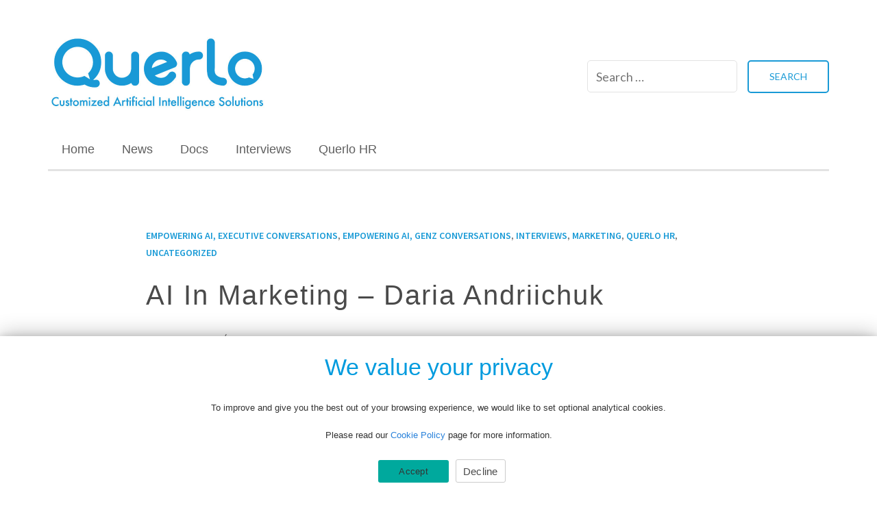

--- FILE ---
content_type: text/html; charset=UTF-8
request_url: https://blog.querlo.com/uncategorized/ai-in-marketing-daria-andriichuk/
body_size: 10999
content:
<!DOCTYPE html> <html lang="en-US"><head>
            <meta charset="UTF-8">
            <meta name="viewport" content="width=device-width, initial-scale=1">
            <link rel="profile" href="http://gmpg.org/xfn/11">
            <link rel="pingback" href="https://blog.querlo.com/xmlrpc.php">
            
<meta name='robots' content='index, follow, max-image-preview:large, max-snippet:-1, max-video-preview:-1' />

	<!-- This site is optimized with the Yoast SEO plugin v25.6 - https://yoast.com/wordpress/plugins/seo/ -->
	<title>AI in Marketing - Daria Andriichuk - Querlo magazine and documentation</title>
	<meta name="description" content="Recently, Francesco Rulli talked with Daria Andriichuk of Melon Marketing. They discussed AI in marketing and ads and how its evolving role in new fields." />
	<link rel="canonical" href="https://blog.querlo.com/uncategorized/ai-in-marketing-daria-andriichuk/" />
	<meta property="og:locale" content="en_US" />
	<meta property="og:type" content="article" />
	<meta property="og:title" content="AI in Marketing - Daria Andriichuk - Querlo magazine and documentation" />
	<meta property="og:description" content="Recently, Francesco Rulli talked with Daria Andriichuk of Melon Marketing. They discussed AI in marketing and ads and how its evolving role in new fields." />
	<meta property="og:url" content="https://blog.querlo.com/uncategorized/ai-in-marketing-daria-andriichuk/" />
	<meta property="og:site_name" content="Querlo magazine and documentation" />
	<meta property="article:publisher" content="https://www.facebook.com/QuerloPanel/" />
	<meta property="article:published_time" content="2021-09-25T03:31:20+00:00" />
	<meta property="article:modified_time" content="2021-11-06T18:36:04+00:00" />
	<meta property="og:image" content="https://blog.querlo.com/wp-content/uploads/2021/09/Daria_Andriichuk_Profile.jpg" />
	<meta property="og:image:width" content="640" />
	<meta property="og:image:height" content="480" />
	<meta property="og:image:type" content="image/jpeg" />
	<meta name="author" content="Lorenzo Meriggi" />
	<meta name="twitter:card" content="summary_large_image" />
	<meta name="twitter:label1" content="Written by" />
	<meta name="twitter:data1" content="Lorenzo Meriggi" />
	<meta name="twitter:label2" content="Est. reading time" />
	<meta name="twitter:data2" content="3 minutes" />
	<script type="application/ld+json" class="yoast-schema-graph">{"@context":"https://schema.org","@graph":[{"@type":"Article","@id":"https://blog.querlo.com/uncategorized/ai-in-marketing-daria-andriichuk/#article","isPartOf":{"@id":"https://blog.querlo.com/uncategorized/ai-in-marketing-daria-andriichuk/"},"author":{"name":"Lorenzo Meriggi","@id":"https://blog.querlo.com/#/schema/person/ec4361a18d51d6401c1e4f7aad668a62"},"headline":"AI in Marketing &#8211; Daria Andriichuk","datePublished":"2021-09-25T03:31:20+00:00","dateModified":"2021-11-06T18:36:04+00:00","mainEntityOfPage":{"@id":"https://blog.querlo.com/uncategorized/ai-in-marketing-daria-andriichuk/"},"wordCount":472,"publisher":{"@id":"https://blog.querlo.com/#organization"},"image":{"@id":"https://blog.querlo.com/uncategorized/ai-in-marketing-daria-andriichuk/#primaryimage"},"thumbnailUrl":"https://blog.querlo.com/wp-content/uploads/2021/09/Daria_Andriichuk_Profile.jpg","keywords":["#AI","#AIDemographic","#Chatbots","#FacebookAds","#Netflix","#PPCCampaigns","#Spotify"],"articleSection":["Empowering AI, Executive conversations","Empowering AI, GenZ conversations","Interviews","Marketing","Querlo HR"],"inLanguage":"en-US"},{"@type":"WebPage","@id":"https://blog.querlo.com/uncategorized/ai-in-marketing-daria-andriichuk/","url":"https://blog.querlo.com/uncategorized/ai-in-marketing-daria-andriichuk/","name":"AI in Marketing - Daria Andriichuk - Querlo magazine and documentation","isPartOf":{"@id":"https://blog.querlo.com/#website"},"primaryImageOfPage":{"@id":"https://blog.querlo.com/uncategorized/ai-in-marketing-daria-andriichuk/#primaryimage"},"image":{"@id":"https://blog.querlo.com/uncategorized/ai-in-marketing-daria-andriichuk/#primaryimage"},"thumbnailUrl":"https://blog.querlo.com/wp-content/uploads/2021/09/Daria_Andriichuk_Profile.jpg","datePublished":"2021-09-25T03:31:20+00:00","dateModified":"2021-11-06T18:36:04+00:00","description":"Recently, Francesco Rulli talked with Daria Andriichuk of Melon Marketing. They discussed AI in marketing and ads and how its evolving role in new fields.","breadcrumb":{"@id":"https://blog.querlo.com/uncategorized/ai-in-marketing-daria-andriichuk/#breadcrumb"},"inLanguage":"en-US","potentialAction":[{"@type":"ReadAction","target":["https://blog.querlo.com/uncategorized/ai-in-marketing-daria-andriichuk/"]}]},{"@type":"ImageObject","inLanguage":"en-US","@id":"https://blog.querlo.com/uncategorized/ai-in-marketing-daria-andriichuk/#primaryimage","url":"https://blog.querlo.com/wp-content/uploads/2021/09/Daria_Andriichuk_Profile.jpg","contentUrl":"https://blog.querlo.com/wp-content/uploads/2021/09/Daria_Andriichuk_Profile.jpg","width":640,"height":480},{"@type":"BreadcrumbList","@id":"https://blog.querlo.com/uncategorized/ai-in-marketing-daria-andriichuk/#breadcrumb","itemListElement":[{"@type":"ListItem","position":1,"name":"Home","item":"https://blog.querlo.com/"},{"@type":"ListItem","position":2,"name":"AI in Marketing &#8211; Daria Andriichuk"}]},{"@type":"WebSite","@id":"https://blog.querlo.com/#website","url":"https://blog.querlo.com/","name":"Querlo magazine and documentation about Artificial Intelligence","description":"Customized Artificial Intelligence Solutions","publisher":{"@id":"https://blog.querlo.com/#organization"},"potentialAction":[{"@type":"SearchAction","target":{"@type":"EntryPoint","urlTemplate":"https://blog.querlo.com/?s={search_term_string}"},"query-input":{"@type":"PropertyValueSpecification","valueRequired":true,"valueName":"search_term_string"}}],"inLanguage":"en-US"},{"@type":"Organization","@id":"https://blog.querlo.com/#organization","name":"Querlo","url":"https://blog.querlo.com/","logo":{"@type":"ImageObject","inLanguage":"en-US","@id":"https://blog.querlo.com/#/schema/logo/image/","url":"https://blog.querlo.com/wp-content/uploads/2020/09/Querlo-LOGO-Customized-AI-Solutions_640px.jpg","contentUrl":"https://blog.querlo.com/wp-content/uploads/2020/09/Querlo-LOGO-Customized-AI-Solutions_640px.jpg","width":640,"height":226,"caption":"Querlo"},"image":{"@id":"https://blog.querlo.com/#/schema/logo/image/"},"sameAs":["https://www.facebook.com/QuerloPanel/","https://www.linkedin.com/company/querlo/","https://www.youtube.com/channel/UCpr2xRv5W2AAmNTpteaPKGg/videos"]},{"@type":"Person","@id":"https://blog.querlo.com/#/schema/person/ec4361a18d51d6401c1e4f7aad668a62","name":"Lorenzo Meriggi","url":"https://blog.querlo.com/author/lry/"}]}</script>
	<!-- / Yoast SEO plugin. -->


<link rel='dns-prefetch' href='//fonts.googleapis.com' />
<link rel="alternate" type="application/rss+xml" title="Querlo magazine and documentation &raquo; Feed" href="https://blog.querlo.com/feed/" />
<link rel="alternate" type="application/rss+xml" title="Querlo magazine and documentation &raquo; Comments Feed" href="https://blog.querlo.com/comments/feed/" />
<script type="text/javascript">
/* <![CDATA[ */
window._wpemojiSettings = {"baseUrl":"https:\/\/s.w.org\/images\/core\/emoji\/15.0.3\/72x72\/","ext":".png","svgUrl":"https:\/\/s.w.org\/images\/core\/emoji\/15.0.3\/svg\/","svgExt":".svg","source":{"concatemoji":"https:\/\/blog.querlo.com\/wp-includes\/js\/wp-emoji-release.min.js?ver=6.6.4"}};
/*! This file is auto-generated */
!function(i,n){var o,s,e;function c(e){try{var t={supportTests:e,timestamp:(new Date).valueOf()};sessionStorage.setItem(o,JSON.stringify(t))}catch(e){}}function p(e,t,n){e.clearRect(0,0,e.canvas.width,e.canvas.height),e.fillText(t,0,0);var t=new Uint32Array(e.getImageData(0,0,e.canvas.width,e.canvas.height).data),r=(e.clearRect(0,0,e.canvas.width,e.canvas.height),e.fillText(n,0,0),new Uint32Array(e.getImageData(0,0,e.canvas.width,e.canvas.height).data));return t.every(function(e,t){return e===r[t]})}function u(e,t,n){switch(t){case"flag":return n(e,"\ud83c\udff3\ufe0f\u200d\u26a7\ufe0f","\ud83c\udff3\ufe0f\u200b\u26a7\ufe0f")?!1:!n(e,"\ud83c\uddfa\ud83c\uddf3","\ud83c\uddfa\u200b\ud83c\uddf3")&&!n(e,"\ud83c\udff4\udb40\udc67\udb40\udc62\udb40\udc65\udb40\udc6e\udb40\udc67\udb40\udc7f","\ud83c\udff4\u200b\udb40\udc67\u200b\udb40\udc62\u200b\udb40\udc65\u200b\udb40\udc6e\u200b\udb40\udc67\u200b\udb40\udc7f");case"emoji":return!n(e,"\ud83d\udc26\u200d\u2b1b","\ud83d\udc26\u200b\u2b1b")}return!1}function f(e,t,n){var r="undefined"!=typeof WorkerGlobalScope&&self instanceof WorkerGlobalScope?new OffscreenCanvas(300,150):i.createElement("canvas"),a=r.getContext("2d",{willReadFrequently:!0}),o=(a.textBaseline="top",a.font="600 32px Arial",{});return e.forEach(function(e){o[e]=t(a,e,n)}),o}function t(e){var t=i.createElement("script");t.src=e,t.defer=!0,i.head.appendChild(t)}"undefined"!=typeof Promise&&(o="wpEmojiSettingsSupports",s=["flag","emoji"],n.supports={everything:!0,everythingExceptFlag:!0},e=new Promise(function(e){i.addEventListener("DOMContentLoaded",e,{once:!0})}),new Promise(function(t){var n=function(){try{var e=JSON.parse(sessionStorage.getItem(o));if("object"==typeof e&&"number"==typeof e.timestamp&&(new Date).valueOf()<e.timestamp+604800&&"object"==typeof e.supportTests)return e.supportTests}catch(e){}return null}();if(!n){if("undefined"!=typeof Worker&&"undefined"!=typeof OffscreenCanvas&&"undefined"!=typeof URL&&URL.createObjectURL&&"undefined"!=typeof Blob)try{var e="postMessage("+f.toString()+"("+[JSON.stringify(s),u.toString(),p.toString()].join(",")+"));",r=new Blob([e],{type:"text/javascript"}),a=new Worker(URL.createObjectURL(r),{name:"wpTestEmojiSupports"});return void(a.onmessage=function(e){c(n=e.data),a.terminate(),t(n)})}catch(e){}c(n=f(s,u,p))}t(n)}).then(function(e){for(var t in e)n.supports[t]=e[t],n.supports.everything=n.supports.everything&&n.supports[t],"flag"!==t&&(n.supports.everythingExceptFlag=n.supports.everythingExceptFlag&&n.supports[t]);n.supports.everythingExceptFlag=n.supports.everythingExceptFlag&&!n.supports.flag,n.DOMReady=!1,n.readyCallback=function(){n.DOMReady=!0}}).then(function(){return e}).then(function(){var e;n.supports.everything||(n.readyCallback(),(e=n.source||{}).concatemoji?t(e.concatemoji):e.wpemoji&&e.twemoji&&(t(e.twemoji),t(e.wpemoji)))}))}((window,document),window._wpemojiSettings);
/* ]]> */
</script>
<style id='wp-emoji-styles-inline-css' type='text/css'>

	img.wp-smiley, img.emoji {
		display: inline !important;
		border: none !important;
		box-shadow: none !important;
		height: 1em !important;
		width: 1em !important;
		margin: 0 0.07em !important;
		vertical-align: -0.1em !important;
		background: none !important;
		padding: 0 !important;
	}
</style>
<link rel='stylesheet' id='wp-block-library-css' href='https://blog.querlo.com/wp-includes/css/dist/block-library/style.min.css?ver=6.6.4' type='text/css' media='all' />
<style id='classic-theme-styles-inline-css' type='text/css'>
/*! This file is auto-generated */
.wp-block-button__link{color:#fff;background-color:#32373c;border-radius:9999px;box-shadow:none;text-decoration:none;padding:calc(.667em + 2px) calc(1.333em + 2px);font-size:1.125em}.wp-block-file__button{background:#32373c;color:#fff;text-decoration:none}
</style>
<style id='global-styles-inline-css' type='text/css'>
:root{--wp--preset--aspect-ratio--square: 1;--wp--preset--aspect-ratio--4-3: 4/3;--wp--preset--aspect-ratio--3-4: 3/4;--wp--preset--aspect-ratio--3-2: 3/2;--wp--preset--aspect-ratio--2-3: 2/3;--wp--preset--aspect-ratio--16-9: 16/9;--wp--preset--aspect-ratio--9-16: 9/16;--wp--preset--color--black: #000000;--wp--preset--color--cyan-bluish-gray: #abb8c3;--wp--preset--color--white: #ffffff;--wp--preset--color--pale-pink: #f78da7;--wp--preset--color--vivid-red: #cf2e2e;--wp--preset--color--luminous-vivid-orange: #ff6900;--wp--preset--color--luminous-vivid-amber: #fcb900;--wp--preset--color--light-green-cyan: #7bdcb5;--wp--preset--color--vivid-green-cyan: #00d084;--wp--preset--color--pale-cyan-blue: #8ed1fc;--wp--preset--color--vivid-cyan-blue: #0693e3;--wp--preset--color--vivid-purple: #9b51e0;--wp--preset--gradient--vivid-cyan-blue-to-vivid-purple: linear-gradient(135deg,rgba(6,147,227,1) 0%,rgb(155,81,224) 100%);--wp--preset--gradient--light-green-cyan-to-vivid-green-cyan: linear-gradient(135deg,rgb(122,220,180) 0%,rgb(0,208,130) 100%);--wp--preset--gradient--luminous-vivid-amber-to-luminous-vivid-orange: linear-gradient(135deg,rgba(252,185,0,1) 0%,rgba(255,105,0,1) 100%);--wp--preset--gradient--luminous-vivid-orange-to-vivid-red: linear-gradient(135deg,rgba(255,105,0,1) 0%,rgb(207,46,46) 100%);--wp--preset--gradient--very-light-gray-to-cyan-bluish-gray: linear-gradient(135deg,rgb(238,238,238) 0%,rgb(169,184,195) 100%);--wp--preset--gradient--cool-to-warm-spectrum: linear-gradient(135deg,rgb(74,234,220) 0%,rgb(151,120,209) 20%,rgb(207,42,186) 40%,rgb(238,44,130) 60%,rgb(251,105,98) 80%,rgb(254,248,76) 100%);--wp--preset--gradient--blush-light-purple: linear-gradient(135deg,rgb(255,206,236) 0%,rgb(152,150,240) 100%);--wp--preset--gradient--blush-bordeaux: linear-gradient(135deg,rgb(254,205,165) 0%,rgb(254,45,45) 50%,rgb(107,0,62) 100%);--wp--preset--gradient--luminous-dusk: linear-gradient(135deg,rgb(255,203,112) 0%,rgb(199,81,192) 50%,rgb(65,88,208) 100%);--wp--preset--gradient--pale-ocean: linear-gradient(135deg,rgb(255,245,203) 0%,rgb(182,227,212) 50%,rgb(51,167,181) 100%);--wp--preset--gradient--electric-grass: linear-gradient(135deg,rgb(202,248,128) 0%,rgb(113,206,126) 100%);--wp--preset--gradient--midnight: linear-gradient(135deg,rgb(2,3,129) 0%,rgb(40,116,252) 100%);--wp--preset--font-size--small: 13px;--wp--preset--font-size--medium: 20px;--wp--preset--font-size--large: 36px;--wp--preset--font-size--x-large: 42px;--wp--preset--spacing--20: 0.44rem;--wp--preset--spacing--30: 0.67rem;--wp--preset--spacing--40: 1rem;--wp--preset--spacing--50: 1.5rem;--wp--preset--spacing--60: 2.25rem;--wp--preset--spacing--70: 3.38rem;--wp--preset--spacing--80: 5.06rem;--wp--preset--shadow--natural: 6px 6px 9px rgba(0, 0, 0, 0.2);--wp--preset--shadow--deep: 12px 12px 50px rgba(0, 0, 0, 0.4);--wp--preset--shadow--sharp: 6px 6px 0px rgba(0, 0, 0, 0.2);--wp--preset--shadow--outlined: 6px 6px 0px -3px rgba(255, 255, 255, 1), 6px 6px rgba(0, 0, 0, 1);--wp--preset--shadow--crisp: 6px 6px 0px rgba(0, 0, 0, 1);}:where(.is-layout-flex){gap: 0.5em;}:where(.is-layout-grid){gap: 0.5em;}body .is-layout-flex{display: flex;}.is-layout-flex{flex-wrap: wrap;align-items: center;}.is-layout-flex > :is(*, div){margin: 0;}body .is-layout-grid{display: grid;}.is-layout-grid > :is(*, div){margin: 0;}:where(.wp-block-columns.is-layout-flex){gap: 2em;}:where(.wp-block-columns.is-layout-grid){gap: 2em;}:where(.wp-block-post-template.is-layout-flex){gap: 1.25em;}:where(.wp-block-post-template.is-layout-grid){gap: 1.25em;}.has-black-color{color: var(--wp--preset--color--black) !important;}.has-cyan-bluish-gray-color{color: var(--wp--preset--color--cyan-bluish-gray) !important;}.has-white-color{color: var(--wp--preset--color--white) !important;}.has-pale-pink-color{color: var(--wp--preset--color--pale-pink) !important;}.has-vivid-red-color{color: var(--wp--preset--color--vivid-red) !important;}.has-luminous-vivid-orange-color{color: var(--wp--preset--color--luminous-vivid-orange) !important;}.has-luminous-vivid-amber-color{color: var(--wp--preset--color--luminous-vivid-amber) !important;}.has-light-green-cyan-color{color: var(--wp--preset--color--light-green-cyan) !important;}.has-vivid-green-cyan-color{color: var(--wp--preset--color--vivid-green-cyan) !important;}.has-pale-cyan-blue-color{color: var(--wp--preset--color--pale-cyan-blue) !important;}.has-vivid-cyan-blue-color{color: var(--wp--preset--color--vivid-cyan-blue) !important;}.has-vivid-purple-color{color: var(--wp--preset--color--vivid-purple) !important;}.has-black-background-color{background-color: var(--wp--preset--color--black) !important;}.has-cyan-bluish-gray-background-color{background-color: var(--wp--preset--color--cyan-bluish-gray) !important;}.has-white-background-color{background-color: var(--wp--preset--color--white) !important;}.has-pale-pink-background-color{background-color: var(--wp--preset--color--pale-pink) !important;}.has-vivid-red-background-color{background-color: var(--wp--preset--color--vivid-red) !important;}.has-luminous-vivid-orange-background-color{background-color: var(--wp--preset--color--luminous-vivid-orange) !important;}.has-luminous-vivid-amber-background-color{background-color: var(--wp--preset--color--luminous-vivid-amber) !important;}.has-light-green-cyan-background-color{background-color: var(--wp--preset--color--light-green-cyan) !important;}.has-vivid-green-cyan-background-color{background-color: var(--wp--preset--color--vivid-green-cyan) !important;}.has-pale-cyan-blue-background-color{background-color: var(--wp--preset--color--pale-cyan-blue) !important;}.has-vivid-cyan-blue-background-color{background-color: var(--wp--preset--color--vivid-cyan-blue) !important;}.has-vivid-purple-background-color{background-color: var(--wp--preset--color--vivid-purple) !important;}.has-black-border-color{border-color: var(--wp--preset--color--black) !important;}.has-cyan-bluish-gray-border-color{border-color: var(--wp--preset--color--cyan-bluish-gray) !important;}.has-white-border-color{border-color: var(--wp--preset--color--white) !important;}.has-pale-pink-border-color{border-color: var(--wp--preset--color--pale-pink) !important;}.has-vivid-red-border-color{border-color: var(--wp--preset--color--vivid-red) !important;}.has-luminous-vivid-orange-border-color{border-color: var(--wp--preset--color--luminous-vivid-orange) !important;}.has-luminous-vivid-amber-border-color{border-color: var(--wp--preset--color--luminous-vivid-amber) !important;}.has-light-green-cyan-border-color{border-color: var(--wp--preset--color--light-green-cyan) !important;}.has-vivid-green-cyan-border-color{border-color: var(--wp--preset--color--vivid-green-cyan) !important;}.has-pale-cyan-blue-border-color{border-color: var(--wp--preset--color--pale-cyan-blue) !important;}.has-vivid-cyan-blue-border-color{border-color: var(--wp--preset--color--vivid-cyan-blue) !important;}.has-vivid-purple-border-color{border-color: var(--wp--preset--color--vivid-purple) !important;}.has-vivid-cyan-blue-to-vivid-purple-gradient-background{background: var(--wp--preset--gradient--vivid-cyan-blue-to-vivid-purple) !important;}.has-light-green-cyan-to-vivid-green-cyan-gradient-background{background: var(--wp--preset--gradient--light-green-cyan-to-vivid-green-cyan) !important;}.has-luminous-vivid-amber-to-luminous-vivid-orange-gradient-background{background: var(--wp--preset--gradient--luminous-vivid-amber-to-luminous-vivid-orange) !important;}.has-luminous-vivid-orange-to-vivid-red-gradient-background{background: var(--wp--preset--gradient--luminous-vivid-orange-to-vivid-red) !important;}.has-very-light-gray-to-cyan-bluish-gray-gradient-background{background: var(--wp--preset--gradient--very-light-gray-to-cyan-bluish-gray) !important;}.has-cool-to-warm-spectrum-gradient-background{background: var(--wp--preset--gradient--cool-to-warm-spectrum) !important;}.has-blush-light-purple-gradient-background{background: var(--wp--preset--gradient--blush-light-purple) !important;}.has-blush-bordeaux-gradient-background{background: var(--wp--preset--gradient--blush-bordeaux) !important;}.has-luminous-dusk-gradient-background{background: var(--wp--preset--gradient--luminous-dusk) !important;}.has-pale-ocean-gradient-background{background: var(--wp--preset--gradient--pale-ocean) !important;}.has-electric-grass-gradient-background{background: var(--wp--preset--gradient--electric-grass) !important;}.has-midnight-gradient-background{background: var(--wp--preset--gradient--midnight) !important;}.has-small-font-size{font-size: var(--wp--preset--font-size--small) !important;}.has-medium-font-size{font-size: var(--wp--preset--font-size--medium) !important;}.has-large-font-size{font-size: var(--wp--preset--font-size--large) !important;}.has-x-large-font-size{font-size: var(--wp--preset--font-size--x-large) !important;}
:where(.wp-block-post-template.is-layout-flex){gap: 1.25em;}:where(.wp-block-post-template.is-layout-grid){gap: 1.25em;}
:where(.wp-block-columns.is-layout-flex){gap: 2em;}:where(.wp-block-columns.is-layout-grid){gap: 2em;}
:root :where(.wp-block-pullquote){font-size: 1.5em;line-height: 1.6;}
</style>
<link rel='stylesheet' id='cookie-notice-front-css' href='https://blog.querlo.com/wp-content/plugins/cookie-notice/css/front.min.css?ver=2.4.17' type='text/css' media='all' />
<link rel='stylesheet' id='parent-style-css' href='https://blog.querlo.com/wp-content/themes/ritz/style.css?ver=1.1.2' type='text/css' media='all' />
<link rel='stylesheet' id='child-style-css' href='https://blog.querlo.com/wp-content/themes/ritz-child/style.css?ver=1.0.0' type='text/css' media='all' />
<link rel='stylesheet' id='meanmenu-css' href='https://blog.querlo.com/wp-content/themes/ritz/assets/third-party/meanmenu/meanmenu.css?ver=6.6.4' type='text/css' media='all' />
<link rel='stylesheet' id='font-awesome-css' href='https://blog.querlo.com/wp-content/themes/ritz/assets/third-party/font-awesome/css/font-awesome.min.css?ver=6.6.4' type='text/css' media='all' />
<link rel='stylesheet' id='ritz-fonts-css' href='//fonts.googleapis.com/css?family=Source+Sans+Pro%3A300%2C300i%2C400%2C400i%2C600%2C600i%2C700%2C700i%2C900%2C900i&#038;subset=latin%2Clatin-ext' type='text/css' media='all' />
<link rel='stylesheet' id='ritz-style-css' href='https://blog.querlo.com/wp-content/themes/ritz-child/style.css?ver=6.6.4' type='text/css' media='all' />
<script type="text/javascript" id="cookie-notice-front-js-before">
/* <![CDATA[ */
var cnArgs = {"ajaxUrl":"https:\/\/blog.querlo.com\/wp-admin\/admin-ajax.php","nonce":"c776ef42fc","hideEffect":"fade","position":"bottom","onScroll":false,"onScrollOffset":100,"onClick":false,"cookieName":"cookie_notice_accepted","cookieTime":2592000,"cookieTimeRejected":2592000,"globalCookie":false,"redirection":false,"cache":true,"revokeCookies":false,"revokeCookiesOpt":"automatic"};
/* ]]> */
</script>
<script type="text/javascript" src="https://blog.querlo.com/wp-content/plugins/cookie-notice/js/front.min.js?ver=2.4.17" id="cookie-notice-front-js"></script>
<script type="text/javascript" src="https://blog.querlo.com/wp-includes/js/jquery/jquery.min.js?ver=3.7.1" id="jquery-core-js"></script>
<script type="text/javascript" src="https://blog.querlo.com/wp-includes/js/jquery/jquery-migrate.min.js?ver=3.4.1" id="jquery-migrate-js"></script>
<link rel="https://api.w.org/" href="https://blog.querlo.com/wp-json/" /><link rel="alternate" title="JSON" type="application/json" href="https://blog.querlo.com/wp-json/wp/v2/posts/2825" /><link rel="EditURI" type="application/rsd+xml" title="RSD" href="https://blog.querlo.com/xmlrpc.php?rsd" />
<meta name="generator" content="WordPress 6.6.4" />
<link rel='shortlink' href='https://blog.querlo.com/?p=2825' />
<link rel="alternate" title="oEmbed (JSON)" type="application/json+oembed" href="https://blog.querlo.com/wp-json/oembed/1.0/embed?url=https%3A%2F%2Fblog.querlo.com%2Funcategorized%2Fai-in-marketing-daria-andriichuk%2F" />
<link rel="alternate" title="oEmbed (XML)" type="text/xml+oembed" href="https://blog.querlo.com/wp-json/oembed/1.0/embed?url=https%3A%2F%2Fblog.querlo.com%2Funcategorized%2Fai-in-marketing-daria-andriichuk%2F&#038;format=xml" />

<script>
const cyrb53 = function(str, seed = 0) {
   let h1 = 0xdeadbeef ^ seed,
      h2 = 0x41c6ce57 ^ seed;
   for (let i = 0, ch; i < str.length; i++) {
      ch = str.charCodeAt(i);
      h1 = Math.imul(h1 ^ ch, 2654435761);
      h2 = Math.imul(h2 ^ ch, 1597334677);
   }
   h1 = Math.imul(h1 ^ h1 >>> 16, 2246822507) ^ Math.imul(h2 ^ h2 >>> 13, 3266489909);
   h2 = Math.imul(h2 ^ h2 >>> 16, 2246822507) ^ Math.imul(h1 ^ h1 >>> 13, 3266489909);
   return 4294967296 * (2097151 & h2) + (h1 >>> 0);
};

let clientIP = "3.144.218.140";
let validityInterval = Math.round (new Date() / 1000 / 3600 / 24 / 4);
let clientIDSource = clientIP + ";" + window.location.host + ";" + navigator.userAgent + ";" + navigator.language + ";" + validityInterval;
let clientIDHashed = cyrb53(clientIDSource).toString(16);

(function(i,s,o,g,r,a,m){i['GoogleAnalyticsObject']=r;i[r]=i[r]||function(){
(i[r].q=i[r].q||[]).push(arguments)},i[r].l=1*new Date();a=s.createElement(o),
m=s.getElementsByTagName(o)[0];a.async=1;a.src=g;m.parentNode.insertBefore(a,m)
})(window,document,'script','//www.google-analytics.com/analytics.js','ga');

ga('create', 'UA-6924977-74', {
   'storage': 'none',
   'clientId': clientIDHashed
});
ga('set', 'anonymizeIp', true);
ga('send', 'pageview');
</script>
<link rel="icon" href="https://blog.querlo.com/wp-content/uploads/2019/03/cropped-Q-32x32.png" sizes="32x32" />
<link rel="icon" href="https://blog.querlo.com/wp-content/uploads/2019/03/cropped-Q-192x192.png" sizes="192x192" />
<link rel="apple-touch-icon" href="https://blog.querlo.com/wp-content/uploads/2019/03/cropped-Q-180x180.png" />
<meta name="msapplication-TileImage" content="https://blog.querlo.com/wp-content/uploads/2019/03/cropped-Q-270x270.png" />
</head>

<body class="post-template-default single single-post postid-2825 single-format-standard wp-custom-logo cookies-not-set group-blog sticky-top">
	<div id="page" class="site">
		<header id="masthead" class="site-header" role="banner">
            <div class="top-header">
                <div class="container">
                    <div class="row">

                        <div class="site-branding">
                            <a href="https://blog.querlo.com/" class="custom-logo-link" rel="home"><img width="640" height="226" src="https://blog.querlo.com/wp-content/uploads/2020/09/Querlo-LOGO-Customized-AI-Solutions_640px.jpg" class="custom-logo" alt="Querlo - Customized AI Solutions" decoding="async" fetchpriority="high" srcset="https://blog.querlo.com/wp-content/uploads/2020/09/Querlo-LOGO-Customized-AI-Solutions_640px.jpg 640w, https://blog.querlo.com/wp-content/uploads/2020/09/Querlo-LOGO-Customized-AI-Solutions_640px-300x106.jpg 300w" sizes="(max-width: 640px) 100vw, 640px" /></a>                        </div><!-- .site-branding -->

                        <div class="header-right">
                            <form role="search" method="get" class="search-form" action="https://blog.querlo.com/">
				<label>
					<span class="screen-reader-text">Search for:</span>
					<input type="search" class="search-field" placeholder="Search &hellip;" value="" name="s" />
				</label>
				<input type="submit" class="search-submit" value="Search" />
			</form>                        </div>

                    </div>
                </div>
            </div><!-- .top-header -->
            
                <div class="bottom-header">
                    <div class="container">
                        <div class="main-menu-holder">

                            <div id="main-nav" class="navigation-holder">
                                <nav id="site-navigation" class="main-navigation" role="navigation">
                                    <div class="menu-main-menu-container"><ul id="primary-menu" class="menu"><li id="menu-item-2309" class="menu-item menu-item-type-custom menu-item-object-custom menu-item-2309"><a href="https://www.querlo.com">Home</a></li>
<li id="menu-item-87" class="menu-item menu-item-type-taxonomy menu-item-object-category menu-item-87"><a href="https://blog.querlo.com/category/news/">News</a></li>
<li id="menu-item-2971" class="menu-item menu-item-type-taxonomy menu-item-object-doc_category menu-item-2971"><a href="https://blog.querlo.com/docs-category/overview/">Docs</a></li>
<li id="menu-item-2137" class="menu-item menu-item-type-taxonomy menu-item-object-category current-post-ancestor current-menu-parent current-post-parent menu-item-has-children menu-item-2137"><a href="https://blog.querlo.com/category/artificial-intelligence-interviews/">Interviews</a>
<ul class="sub-menu">
	<li id="menu-item-2138" class="menu-item menu-item-type-taxonomy menu-item-object-category current-post-ancestor current-menu-parent current-post-parent menu-item-2138"><a href="https://blog.querlo.com/category/artificial-intelligence-interviews/empowering-ai-executive-conversations/">Empowering AI, Executive conversations</a></li>
	<li id="menu-item-2139" class="menu-item menu-item-type-taxonomy menu-item-object-category current-post-ancestor current-menu-parent current-post-parent menu-item-2139"><a href="https://blog.querlo.com/category/artificial-intelligence-interviews/empowering-ai-genz-conversations/">Empowering AI, GenZ conversations</a></li>
	<li id="menu-item-2154" class="menu-item menu-item-type-taxonomy menu-item-object-category menu-item-2154"><a href="https://blog.querlo.com/category/artificial-intelligence-interviews/michelangelo-ai-artificial-intelligence-for-the-opera-di-santa-maria-del-fiore-cathedral-of-florence/">Michelangelo AI, conversations about Arts, Culture, Spirituality and the role of Artificial Intelligence</a></li>
</ul>
</li>
<li id="menu-item-2244" class="menu-item menu-item-type-taxonomy menu-item-object-category current-post-ancestor current-menu-parent current-post-parent menu-item-2244"><a href="https://blog.querlo.com/category/querlo_hr/">Querlo HR</a></li>
</ul></div>                                </nav>
                            </div>

                            
                        </div>

                    </div>
                </div>
                </header><!-- #masthead --><div id="content" class="site-content"><div class="container"><div class="row"><div id="primary" class="content-area"><main id="main" class="site-main" role="main">
	
<article id="post-2825" class="post-2825 post type-post status-publish format-standard has-post-thumbnail hentry category-empowering-ai-executive-conversations category-empowering-ai-genz-conversations category-artificial-intelligence-interviews category-marketing category-querlo_hr category-uncategorized tag-ai-2 tag-aidemographic tag-chatbots tag-facebookads tag-netflix tag-ppccampaigns tag-spotify">
		<div class="detail-wrap">
		<header class="entry-header">
			<span class="cat-links"><a href="https://blog.querlo.com/category/artificial-intelligence-interviews/empowering-ai-executive-conversations/" rel="category tag">Empowering AI, Executive conversations</a>, <a href="https://blog.querlo.com/category/artificial-intelligence-interviews/empowering-ai-genz-conversations/" rel="category tag">Empowering AI, GenZ conversations</a>, <a href="https://blog.querlo.com/category/artificial-intelligence-interviews/" rel="category tag">Interviews</a>, <a href="https://blog.querlo.com/category/marketing/" rel="category tag">Marketing</a>, <a href="https://blog.querlo.com/category/querlo_hr/" rel="category tag">Querlo HR</a>, <a href="https://blog.querlo.com/category/uncategorized/" rel="category tag">Uncategorized</a></span><h1 class="entry-title">AI in Marketing &#8211; Daria Andriichuk</h1>
					<span class="author vcard"><a class="url fn n" href="https://blog.querlo.com/author/lry/">Lorenzo Meriggi</a></span>

					
					<span class="separator"> / </span>

					
					<span class="posted-on">September 25, 2021</span>
					
							</header><!-- .entry-header -->

					<div class="mid-img">
				<img width="640" height="480" src="https://blog.querlo.com/wp-content/uploads/2021/09/Daria_Andriichuk_Profile.jpg" class="attachment-full size-full wp-post-image" alt="" decoding="async" srcset="https://blog.querlo.com/wp-content/uploads/2021/09/Daria_Andriichuk_Profile.jpg 640w, https://blog.querlo.com/wp-content/uploads/2021/09/Daria_Andriichuk_Profile-300x225.jpg 300w" sizes="(max-width: 640px) 100vw, 640px" />	       </div>
	       
		<div class="entry-content">
			
<h2 class="wp-block-heading">Intro</h2>



<p>Artificial Intelligence is helping us grow and flourish! Recently, Francesco Rulli, CEO of Querlo, talked with Daria Andriichuk, an owner and Facebook Specialist at <a href="http://melonmarketing.biz/">Melon Marketing</a>. They had an interesting conversation about artificial intelligence in marketing, the world of advertisement, and how its role is evolving to become relevant in many new fields. </p>



<h3 class="wp-block-heading"><a href="https://blog.querlo.com/?p=2825">AI&#8217;s Evolving Role</a></h3>



<p>As owner of and Facebook Specialist for Melon Marketing, Andriichuk comes in constant contact with the marketing industry and has observed how the role of artificial intelligence has changed and expanded even in the past few years. She outlines how AI writes 10% of all content written on The Internet; AI is basically all over the place. Facebook and Google Ads are directed and created by AI. In her opinion, PPC Campaigns could not happen without the help of AI. New, high-speed website performance and experience is all due to the power of AI.</p>



<h3 class="wp-block-heading">Data Collections</h3>



<p>Andriichuk, when prompted by Rulli, expands on how AI and bots are currently collecting vast amounts of data and information on users across The Internet. For example, Netflix consistently provides relevant movie suggestions because of AI; Spotify gives weekly new music suggestions based on the type of music that the user enjoys&#8230;because of AI. Additionally, Andriichuk adds that even without Netflix or Spotify, if they are interacting with websites, they are interacting with AI. For example, nowadays, chatbots included on websites is now a very common, almost standard feature. These chatbots are implemented to improve customer service with 24/7 availability, offering level-headed assistance, the ability to attend to multiple customer complaints at one time all while maintaining a high standard of decency and respect for the customer.</p>



<h3 class="wp-block-heading">Relevant Demographic</h3>



<p>Rulli follows his previous question by asking about the demographic affected by the AI they have been discussing. In response, Andriichuk frankly replies there is no specific target demographic, this is relevant to all demographics across the world. Everyone on The Internet prefers to interact with a chatbot over a video ad, she says. It provides an engaging, personalized interaction for the user when the company in question proactively starts a conversation. For example, when searching for a specific product, Facebook ads can take you directly to the website of that product and the website has a chatbot to interact with. The chatbot asks what specific product the user desires and provides the best items for the best prices at all times. The chatbot can handle the entire process from choosing the product to purchase.</p>



<h3 class="wp-block-heading">Conclusion</h3>



<p>To conclude this interesting discussion of artificial intelligence&#8217;s growing role in consumerism, Andriichuk mentions that if an interested reader, or Querlo user would like to learn more about Melon Marketing and the field, they can reach out to her at daria@melonmarketing.biz, or visit the website, melonmarketing.biz.</p>

                            <h3 class="related-posts-title">Related Posts</h3>

                        
                        <ul class="related-posts">

                              

                                <li>
                                                                            <div class="related-img">
                                            <a href="https://blog.querlo.com/uncategorized/how-a-global-travel-giant-used-conversational-ai-to-transform-customer-experience/"><img width="440" height="320" src="https://blog.querlo.com/wp-content/uploads/2025/12/ChatGPT-Image-Dec-11-2025-01_21_34-PM-440x320.png" class="attachment-ritz-common size-ritz-common wp-post-image" alt="" decoding="async" /></a>
                                        </div>
                                                                        <h2><a href="https://blog.querlo.com/uncategorized/how-a-global-travel-giant-used-conversational-ai-to-transform-customer-experience/" title="How a Global Travel Giant Used Conversational AI to Transform Customer Experience">How a Global Travel Giant Used Conversational AI to Transform Customer Experience</a></h2>
                                </li> 

                                  

                                <li>
                                                                            <div class="related-img">
                                            <a href="https://blog.querlo.com/uncategorized/how-global-enterprises-are-turning-content-into-intelligent-conversations/"><img width="440" height="320" src="https://blog.querlo.com/wp-content/uploads/2025/12/ChatGPT-Image-Dec-11-2025-12_48_40-PM-440x320.png" class="attachment-ritz-common size-ritz-common wp-post-image" alt="" decoding="async" /></a>
                                        </div>
                                                                        <h2><a href="https://blog.querlo.com/uncategorized/how-global-enterprises-are-turning-content-into-intelligent-conversations/" title="How Global Enterprises Are Turning Content Into Intelligent Conversations">How Global Enterprises Are Turning Content Into Intelligent Conversations</a></h2>
                                </li> 

                                  

                                <li>
                                                                        <h2><a href="https://blog.querlo.com/education/ai-our-children-and-the-future-of-work-reflections-from-a-dinner-conversation/" title="AI, Our Children, and the Future of Work: Reflections from a Dinner Conversation">AI, Our Children, and the Future of Work: Reflections from a Dinner Conversation</a></h2>
                                </li> 

                                
                        </ul>

                        		</div><!-- .entry-content -->
	</div>

</article><!-- #post-## -->

</main><!-- #main --></div><!-- #primary --></div><!-- .row --></div><!-- .container --></div><!-- #content -->
	<footer id="colophon" class="site-footer" role="contentinfo">
		<div class="site-info">
			<div class="container">
				<div class="row">
                <div class="copyright-text">
                    Copyright © All rights reserved.
                </div>

                
            <div class="credit-text">             
                <a href="https://blog.querlo.com/privacy-policy/">Data protection policy</a>
                <a href="https://blog.querlo.com/querlo-blog-disclaimer/">Blog disclaimer</a>
                <a href="https://blog.querlo.com/querlo-blog-cookie-policy/">Cookie policy</a>
                <a href="https://www.querlo.com/">Querlo website</a>
            </div>

            </div>
        </div>
        </div>
	</footer>

</div><!-- #page -->

<a href="#page" class="scrollup" id="btn-scrollup"><i class="fa fa-angle-up"></i></a><script type="text/javascript" src="https://blog.querlo.com/wp-includes/js/dist/vendor/moment.min.js?ver=2.29.4" id="moment-js"></script>
<script type="text/javascript" id="moment-js-after">
/* <![CDATA[ */
moment.updateLocale( 'en_US', {"months":["January","February","March","April","May","June","July","August","September","October","November","December"],"monthsShort":["Jan","Feb","Mar","Apr","May","Jun","Jul","Aug","Sep","Oct","Nov","Dec"],"weekdays":["Sunday","Monday","Tuesday","Wednesday","Thursday","Friday","Saturday"],"weekdaysShort":["Sun","Mon","Tue","Wed","Thu","Fri","Sat"],"week":{"dow":1},"longDateFormat":{"LT":"g:i a","LTS":null,"L":null,"LL":"F j, Y","LLL":"F j, Y g:i a","LLLL":null}} );
/* ]]> */
</script>
<script type="text/javascript" src="https://blog.querlo.com/wp-includes/js/imagesloaded.min.js?ver=5.0.0" id="imagesloaded-js"></script>
<script type="text/javascript" src="https://blog.querlo.com/wp-includes/js/masonry.min.js?ver=4.2.2" id="masonry-js"></script>
<script type="text/javascript" src="https://blog.querlo.com/wp-content/plugins/betterdocs/assets/blocks/categorygrid/frontend.js?ver=a4a7e7ed1fd9a2aaf85a" id="betterdocs-categorygrid-js"></script>
<script type="text/javascript" src="https://blog.querlo.com/wp-content/themes/ritz/assets/js/skip-link-focus-fix.js?ver=20161202" id="ritz-skip-link-focus-fix-js"></script>
<script type="text/javascript" src="https://blog.querlo.com/wp-content/themes/ritz/assets/third-party/meanmenu/jquery.meanmenu.js?ver=20161202" id="meanmenu-js"></script>
<script type="text/javascript" src="https://blog.querlo.com/wp-content/themes/ritz/assets/js/custom.js?ver=20161202" id="ritz-custom-js"></script>

		<!-- Cookie Notice plugin v2.4.17 by Hu-manity.co https://hu-manity.co/ -->
		<div id="cookie-notice" role="dialog" class="cookie-notice-hidden cookie-revoke-hidden cn-position-bottom" aria-label="Cookie Notice" style="background-color: rgba(255,255,255,1);"><div class="cookie-notice-container" style="color: #333333"><span id="cn-notice-text" class="cn-text-container"><h3>We value your privacy</h3>
<p>To improve and give you the best out of your browsing experience, we would like to set optional analytical cookies.</p>
<p>Please read our <a href="https://blog.querlo.com/querlo-blog-cookie-policy/">Cookie Policy</a> page for more information.</p></span><span id="cn-notice-buttons" class="cn-buttons-container"><a href="#" id="cn-accept-cookie" data-cookie-set="accept" class="cn-set-cookie cn-button" aria-label="Accept" style="background-color: #00a99d">Accept</a><a href="#" id="cn-refuse-cookie" data-cookie-set="refuse" class="cn-set-cookie cn-button" aria-label="Decline" style="background-color: #00a99d">Decline</a></span><span id="cn-close-notice" data-cookie-set="accept" class="cn-close-icon" title="Decline"></span></div>
			
		</div>
		<!-- / Cookie Notice plugin -->
</body>
</html>
<!--
Performance optimized by W3 Total Cache. Learn more: https://www.boldgrid.com/w3-total-cache/?utm_source=w3tc&utm_medium=footer_comment&utm_campaign=free_plugin


Served from: blog.querlo.com @ 2026-01-25 10:05:05 by W3 Total Cache
-->

--- FILE ---
content_type: text/css
request_url: https://blog.querlo.com/wp-content/themes/ritz-child/style.css?ver=1.0.0
body_size: 1127
content:
/*
 Theme Name:   Ritz Child
 Theme URI:    https://it.wordpress.org/themes/ritz/
 Description:  Ritz Child Theme
 Author:       Lorenzo Meriggi
 Author URI:   https://querlo.com;
 Template:     ritz
 Version:      1.0.0
 License:      GNU General Public License v2 or later
 License URI:  http://www.gnu.org/licenses/gpl-2.0.html
 Tags:         Querlo
 Text Domain:  ritzchild
*/
@import url('https://fonts.googleapis.com/css?family=Lato:400,700');
body,
button,
input,
select,
textarea {
	font-family: Lato, "Helvetica Neue", Arial, sans-serif;
}

.main-navigation ul li a, .post .detail-wrap .entry-header .entry-title a, .search .page .detail-wrap .entry-header .entry-title a, .search .product .detail-wrap .entry-header .entry-title a, .post .detail-wrap .entry-header .entry-title, .search .page .detail-wrap .entry-header .entry-title, .search .product .detail-wrap .entry-header .entry-title, .page .detail-wrap .entry-header .entry-title, .page-title {
	font-family: Roboto, "Helvetica Neue", Arial, sans-serif;
	text-transform: capitalize;
}
.post .detail-wrap .entry-header .entry-title a,
.search .page .detail-wrap .entry-header .entry-title a,
.search .product .detail-wrap .entry-header .entry-title a,
.post .detail-wrap .entry-header .entry-title,
.search .page .detail-wrap .entry-header .entry-title,
.search .product .detail-wrap .entry-header .entry-title,
.page .detail-wrap .entry-header .entry-title,
.page-title {
	color: #4a4a4a;
}
button, .btn-continue, .btn-continue .arrow-continue, .cat-links a, input[type="button"], input[type="reset"], input[type="submit"], .nav-links .nav-previous a, .nav-links .nav-next a {
	border-color: #199ad6;
	color: #199ad6;
}
.pagination .nav-links .page-numbers {
	border-color: #199ad6;
	background: #199ad6;
}
.post .entry-img img {
	width: 400px;
}
.top-header {
	padding-bottom: 0;
}
.site-branding a img.custom-logo {
	padding-bottom: 0;
	width: 320px;
}
.header-right {
	margin-top: 38px;
}
.credit-text {
	width: auto;
	font-size: 15px;
}
.credit-text a {
	margin-left: 15px;
}
#cn-close-notice {
	display: none
}
#cookie-notice {
    box-shadow: 0 0 10px 0 rgba(0,0,0,.15), 0 0 30px 0 rgba(0,0,0,.3);
}
#cookie-notice .cookie-notice-container {
	display: flex;
    justify-content: center;
    align-items: center;
    border-radius: 2px;
    flex-direction: column;
}
#cookie-notice h3 {
	font-weight: normal;
	font-size: 34px;
	color: #009bde;
	margin: 20px 0 40px 0;
}
#cookie-notice .cn-button {
	transition: all .3s;
    border: 0;
    padding: .5rem 1rem;
    font-size: 1.5rem;
    background: #009bde;
    color: #fff;
    cursor: pointer;
    text-decoration: none;
    border-radius: 3rem;
}
#cn-accept-cookie {
	font-size: 20px;
    padding: 10px 30px !important;
}
#cn-refuse-cookie {
	border: 1px solid #ccc !important;
    background: #fff !important;
    color: #4a4a4a!important;
    font-size: 15px !important;
}
#cn-notice-buttons {
	display: flex !important;
	justify-content: center;
	align-items: center;
}